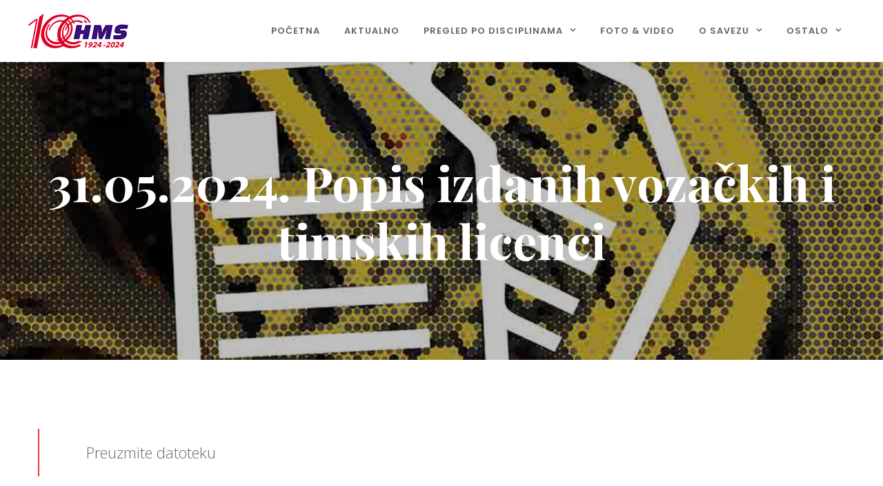

--- FILE ---
content_type: text/html; charset=UTF-8
request_url: https://hms-moto.hr/31-05-2024-popis-izdanih-vozackih-i-timskih-licenci/
body_size: 15153
content:
<!DOCTYPE html>
<html lang="hr">
<head>
<meta charset="UTF-8">
<meta name="viewport" content="width=device-width, initial-scale=1">

<link rel="shortcut icon" href="https://hms-moto.hr/wp-content/uploads/2023/01/HMS-logo32x32.png"/>
<link rel="profile" href="https://gmpg.org/xfn/11">
<link rel="pingback" href="https://hms-moto.hr/xmlrpc.php">
<meta name='robots' content='index, follow, max-image-preview:large, max-snippet:-1, max-video-preview:-1' />

	<!-- This site is optimized with the Yoast SEO plugin v25.7 - https://yoast.com/wordpress/plugins/seo/ -->
	<title>31.05.2024. Popis izdanih vozačkih i timskih licenci - HMS - Hrvatski motociklistički savez</title>
	<link rel="canonical" href="https://hms-moto.hr/31-05-2024-popis-izdanih-vozackih-i-timskih-licenci/" />
	<meta property="og:locale" content="hr_HR" />
	<meta property="og:type" content="article" />
	<meta property="og:title" content="31.05.2024. Popis izdanih vozačkih i timskih licenci - HMS - Hrvatski motociklistički savez" />
	<meta property="og:url" content="https://hms-moto.hr/31-05-2024-popis-izdanih-vozackih-i-timskih-licenci/" />
	<meta property="og:site_name" content="HMS - Hrvatski motociklistički savez" />
	<meta property="article:published_time" content="2024-05-31T13:17:07+00:00" />
	<meta property="og:image" content="https://hms-moto.hr/wp-content/uploads/2023/04/aktualno-1.jpg" />
	<meta property="og:image:width" content="885" />
	<meta property="og:image:height" content="590" />
	<meta property="og:image:type" content="image/jpeg" />
	<meta name="author" content="HMS" />
	<meta name="twitter:card" content="summary_large_image" />
	<meta name="twitter:label1" content="Napisao/la" />
	<meta name="twitter:data1" content="HMS" />
	<meta name="twitter:label2" content="Procijenjeno vrijeme čitanja" />
	<meta name="twitter:data2" content="1 minuta" />
	<script type="application/ld+json" class="yoast-schema-graph">{"@context":"https://schema.org","@graph":[{"@type":"Article","@id":"https://hms-moto.hr/31-05-2024-popis-izdanih-vozackih-i-timskih-licenci/#article","isPartOf":{"@id":"https://hms-moto.hr/31-05-2024-popis-izdanih-vozackih-i-timskih-licenci/"},"author":{"name":"HMS","@id":"https://hms-moto.hr/#/schema/person/9919bb06106b952b0af445db3a6bf5b8"},"headline":"31.05.2024. Popis izdanih vozačkih i timskih licenci","datePublished":"2024-05-31T13:17:07+00:00","mainEntityOfPage":{"@id":"https://hms-moto.hr/31-05-2024-popis-izdanih-vozackih-i-timskih-licenci/"},"wordCount":74,"publisher":{"@id":"https://hms-moto.hr/#organization"},"image":{"@id":"https://hms-moto.hr/31-05-2024-popis-izdanih-vozackih-i-timskih-licenci/#primaryimage"},"thumbnailUrl":"https://hms-moto.hr/wp-content/uploads/2023/04/aktualno-1.jpg","articleSection":["Aktualno"],"inLanguage":"hr"},{"@type":"WebPage","@id":"https://hms-moto.hr/31-05-2024-popis-izdanih-vozackih-i-timskih-licenci/","url":"https://hms-moto.hr/31-05-2024-popis-izdanih-vozackih-i-timskih-licenci/","name":"31.05.2024. Popis izdanih vozačkih i timskih licenci - HMS - Hrvatski motociklistički savez","isPartOf":{"@id":"https://hms-moto.hr/#website"},"primaryImageOfPage":{"@id":"https://hms-moto.hr/31-05-2024-popis-izdanih-vozackih-i-timskih-licenci/#primaryimage"},"image":{"@id":"https://hms-moto.hr/31-05-2024-popis-izdanih-vozackih-i-timskih-licenci/#primaryimage"},"thumbnailUrl":"https://hms-moto.hr/wp-content/uploads/2023/04/aktualno-1.jpg","datePublished":"2024-05-31T13:17:07+00:00","breadcrumb":{"@id":"https://hms-moto.hr/31-05-2024-popis-izdanih-vozackih-i-timskih-licenci/#breadcrumb"},"inLanguage":"hr","potentialAction":[{"@type":"ReadAction","target":["https://hms-moto.hr/31-05-2024-popis-izdanih-vozackih-i-timskih-licenci/"]}]},{"@type":"ImageObject","inLanguage":"hr","@id":"https://hms-moto.hr/31-05-2024-popis-izdanih-vozackih-i-timskih-licenci/#primaryimage","url":"https://hms-moto.hr/wp-content/uploads/2023/04/aktualno-1.jpg","contentUrl":"https://hms-moto.hr/wp-content/uploads/2023/04/aktualno-1.jpg","width":885,"height":590},{"@type":"BreadcrumbList","@id":"https://hms-moto.hr/31-05-2024-popis-izdanih-vozackih-i-timskih-licenci/#breadcrumb","itemListElement":[{"@type":"ListItem","position":1,"name":"Početna stranica","item":"https://hms-moto.hr/"},{"@type":"ListItem","position":2,"name":"31.05.2024. Popis izdanih vozačkih i timskih licenci"}]},{"@type":"WebSite","@id":"https://hms-moto.hr/#website","url":"https://hms-moto.hr/","name":"HMS - Hrvatski motociklistički savez","description":"Hrvatski motociklistički savez","publisher":{"@id":"https://hms-moto.hr/#organization"},"potentialAction":[{"@type":"SearchAction","target":{"@type":"EntryPoint","urlTemplate":"https://hms-moto.hr/?s={search_term_string}"},"query-input":{"@type":"PropertyValueSpecification","valueRequired":true,"valueName":"search_term_string"}}],"inLanguage":"hr"},{"@type":"Organization","@id":"https://hms-moto.hr/#organization","name":"HMS - Hrvatski motociklistički savez","url":"https://hms-moto.hr/","logo":{"@type":"ImageObject","inLanguage":"hr","@id":"https://hms-moto.hr/#/schema/logo/image/","url":"https://hms-moto.hr/wp-content/uploads/2023/04/HMS-ZA-WEB_COLOR_100x320.png","contentUrl":"https://hms-moto.hr/wp-content/uploads/2023/04/HMS-ZA-WEB_COLOR_100x320.png","width":1000,"height":328,"caption":"HMS - Hrvatski motociklistički savez"},"image":{"@id":"https://hms-moto.hr/#/schema/logo/image/"}},{"@type":"Person","@id":"https://hms-moto.hr/#/schema/person/9919bb06106b952b0af445db3a6bf5b8","name":"HMS","image":{"@type":"ImageObject","inLanguage":"hr","@id":"https://hms-moto.hr/#/schema/person/image/","url":"https://secure.gravatar.com/avatar/a55b82c96650b249281306a089aa0c3e6d300c191210929822c4e30699f2277f?s=96&d=mm&r=g","contentUrl":"https://secure.gravatar.com/avatar/a55b82c96650b249281306a089aa0c3e6d300c191210929822c4e30699f2277f?s=96&d=mm&r=g","caption":"HMS"},"url":"https://hms-moto.hr/author/hms_0/"}]}</script>
	<!-- / Yoast SEO plugin. -->


<link rel='dns-prefetch' href='//fonts.googleapis.com' />
<link rel="alternate" type="application/rss+xml" title="HMS - Hrvatski motociklistički savez &raquo; Kanal" href="https://hms-moto.hr/feed/" />
<link rel="alternate" type="application/rss+xml" title="HMS - Hrvatski motociklistički savez &raquo; Kanal komentara" href="https://hms-moto.hr/comments/feed/" />
<link rel="alternate" type="application/rss+xml" title="HMS - Hrvatski motociklistički savez &raquo; 31.05.2024. Popis izdanih vozačkih i timskih licenci Kanal komentara" href="https://hms-moto.hr/31-05-2024-popis-izdanih-vozackih-i-timskih-licenci/feed/" />
<link rel="alternate" title="oEmbed (JSON)" type="application/json+oembed" href="https://hms-moto.hr/wp-json/oembed/1.0/embed?url=https%3A%2F%2Fhms-moto.hr%2F31-05-2024-popis-izdanih-vozackih-i-timskih-licenci%2F" />
<link rel="alternate" title="oEmbed (XML)" type="text/xml+oembed" href="https://hms-moto.hr/wp-json/oembed/1.0/embed?url=https%3A%2F%2Fhms-moto.hr%2F31-05-2024-popis-izdanih-vozackih-i-timskih-licenci%2F&#038;format=xml" />
<style id='wp-img-auto-sizes-contain-inline-css' type='text/css'>
img:is([sizes=auto i],[sizes^="auto," i]){contain-intrinsic-size:3000px 1500px}
/*# sourceURL=wp-img-auto-sizes-contain-inline-css */
</style>
<style id='wp-block-library-inline-css' type='text/css'>
:root{--wp-block-synced-color:#7a00df;--wp-block-synced-color--rgb:122,0,223;--wp-bound-block-color:var(--wp-block-synced-color);--wp-editor-canvas-background:#ddd;--wp-admin-theme-color:#007cba;--wp-admin-theme-color--rgb:0,124,186;--wp-admin-theme-color-darker-10:#006ba1;--wp-admin-theme-color-darker-10--rgb:0,107,160.5;--wp-admin-theme-color-darker-20:#005a87;--wp-admin-theme-color-darker-20--rgb:0,90,135;--wp-admin-border-width-focus:2px}@media (min-resolution:192dpi){:root{--wp-admin-border-width-focus:1.5px}}.wp-element-button{cursor:pointer}:root .has-very-light-gray-background-color{background-color:#eee}:root .has-very-dark-gray-background-color{background-color:#313131}:root .has-very-light-gray-color{color:#eee}:root .has-very-dark-gray-color{color:#313131}:root .has-vivid-green-cyan-to-vivid-cyan-blue-gradient-background{background:linear-gradient(135deg,#00d084,#0693e3)}:root .has-purple-crush-gradient-background{background:linear-gradient(135deg,#34e2e4,#4721fb 50%,#ab1dfe)}:root .has-hazy-dawn-gradient-background{background:linear-gradient(135deg,#faaca8,#dad0ec)}:root .has-subdued-olive-gradient-background{background:linear-gradient(135deg,#fafae1,#67a671)}:root .has-atomic-cream-gradient-background{background:linear-gradient(135deg,#fdd79a,#004a59)}:root .has-nightshade-gradient-background{background:linear-gradient(135deg,#330968,#31cdcf)}:root .has-midnight-gradient-background{background:linear-gradient(135deg,#020381,#2874fc)}:root{--wp--preset--font-size--normal:16px;--wp--preset--font-size--huge:42px}.has-regular-font-size{font-size:1em}.has-larger-font-size{font-size:2.625em}.has-normal-font-size{font-size:var(--wp--preset--font-size--normal)}.has-huge-font-size{font-size:var(--wp--preset--font-size--huge)}.has-text-align-center{text-align:center}.has-text-align-left{text-align:left}.has-text-align-right{text-align:right}.has-fit-text{white-space:nowrap!important}#end-resizable-editor-section{display:none}.aligncenter{clear:both}.items-justified-left{justify-content:flex-start}.items-justified-center{justify-content:center}.items-justified-right{justify-content:flex-end}.items-justified-space-between{justify-content:space-between}.screen-reader-text{border:0;clip-path:inset(50%);height:1px;margin:-1px;overflow:hidden;padding:0;position:absolute;width:1px;word-wrap:normal!important}.screen-reader-text:focus{background-color:#ddd;clip-path:none;color:#444;display:block;font-size:1em;height:auto;left:5px;line-height:normal;padding:15px 23px 14px;text-decoration:none;top:5px;width:auto;z-index:100000}html :where(.has-border-color){border-style:solid}html :where([style*=border-top-color]){border-top-style:solid}html :where([style*=border-right-color]){border-right-style:solid}html :where([style*=border-bottom-color]){border-bottom-style:solid}html :where([style*=border-left-color]){border-left-style:solid}html :where([style*=border-width]){border-style:solid}html :where([style*=border-top-width]){border-top-style:solid}html :where([style*=border-right-width]){border-right-style:solid}html :where([style*=border-bottom-width]){border-bottom-style:solid}html :where([style*=border-left-width]){border-left-style:solid}html :where(img[class*=wp-image-]){height:auto;max-width:100%}:where(figure){margin:0 0 1em}html :where(.is-position-sticky){--wp-admin--admin-bar--position-offset:var(--wp-admin--admin-bar--height,0px)}@media screen and (max-width:600px){html :where(.is-position-sticky){--wp-admin--admin-bar--position-offset:0px}}

/*# sourceURL=wp-block-library-inline-css */
</style><style id='global-styles-inline-css' type='text/css'>
:root{--wp--preset--aspect-ratio--square: 1;--wp--preset--aspect-ratio--4-3: 4/3;--wp--preset--aspect-ratio--3-4: 3/4;--wp--preset--aspect-ratio--3-2: 3/2;--wp--preset--aspect-ratio--2-3: 2/3;--wp--preset--aspect-ratio--16-9: 16/9;--wp--preset--aspect-ratio--9-16: 9/16;--wp--preset--color--black: #000000;--wp--preset--color--cyan-bluish-gray: #abb8c3;--wp--preset--color--white: #ffffff;--wp--preset--color--pale-pink: #f78da7;--wp--preset--color--vivid-red: #cf2e2e;--wp--preset--color--luminous-vivid-orange: #ff6900;--wp--preset--color--luminous-vivid-amber: #fcb900;--wp--preset--color--light-green-cyan: #7bdcb5;--wp--preset--color--vivid-green-cyan: #00d084;--wp--preset--color--pale-cyan-blue: #8ed1fc;--wp--preset--color--vivid-cyan-blue: #0693e3;--wp--preset--color--vivid-purple: #9b51e0;--wp--preset--gradient--vivid-cyan-blue-to-vivid-purple: linear-gradient(135deg,rgb(6,147,227) 0%,rgb(155,81,224) 100%);--wp--preset--gradient--light-green-cyan-to-vivid-green-cyan: linear-gradient(135deg,rgb(122,220,180) 0%,rgb(0,208,130) 100%);--wp--preset--gradient--luminous-vivid-amber-to-luminous-vivid-orange: linear-gradient(135deg,rgb(252,185,0) 0%,rgb(255,105,0) 100%);--wp--preset--gradient--luminous-vivid-orange-to-vivid-red: linear-gradient(135deg,rgb(255,105,0) 0%,rgb(207,46,46) 100%);--wp--preset--gradient--very-light-gray-to-cyan-bluish-gray: linear-gradient(135deg,rgb(238,238,238) 0%,rgb(169,184,195) 100%);--wp--preset--gradient--cool-to-warm-spectrum: linear-gradient(135deg,rgb(74,234,220) 0%,rgb(151,120,209) 20%,rgb(207,42,186) 40%,rgb(238,44,130) 60%,rgb(251,105,98) 80%,rgb(254,248,76) 100%);--wp--preset--gradient--blush-light-purple: linear-gradient(135deg,rgb(255,206,236) 0%,rgb(152,150,240) 100%);--wp--preset--gradient--blush-bordeaux: linear-gradient(135deg,rgb(254,205,165) 0%,rgb(254,45,45) 50%,rgb(107,0,62) 100%);--wp--preset--gradient--luminous-dusk: linear-gradient(135deg,rgb(255,203,112) 0%,rgb(199,81,192) 50%,rgb(65,88,208) 100%);--wp--preset--gradient--pale-ocean: linear-gradient(135deg,rgb(255,245,203) 0%,rgb(182,227,212) 50%,rgb(51,167,181) 100%);--wp--preset--gradient--electric-grass: linear-gradient(135deg,rgb(202,248,128) 0%,rgb(113,206,126) 100%);--wp--preset--gradient--midnight: linear-gradient(135deg,rgb(2,3,129) 0%,rgb(40,116,252) 100%);--wp--preset--font-size--small: 13px;--wp--preset--font-size--medium: 20px;--wp--preset--font-size--large: 36px;--wp--preset--font-size--x-large: 42px;--wp--preset--spacing--20: 0.44rem;--wp--preset--spacing--30: 0.67rem;--wp--preset--spacing--40: 1rem;--wp--preset--spacing--50: 1.5rem;--wp--preset--spacing--60: 2.25rem;--wp--preset--spacing--70: 3.38rem;--wp--preset--spacing--80: 5.06rem;--wp--preset--shadow--natural: 6px 6px 9px rgba(0, 0, 0, 0.2);--wp--preset--shadow--deep: 12px 12px 50px rgba(0, 0, 0, 0.4);--wp--preset--shadow--sharp: 6px 6px 0px rgba(0, 0, 0, 0.2);--wp--preset--shadow--outlined: 6px 6px 0px -3px rgb(255, 255, 255), 6px 6px rgb(0, 0, 0);--wp--preset--shadow--crisp: 6px 6px 0px rgb(0, 0, 0);}:where(.is-layout-flex){gap: 0.5em;}:where(.is-layout-grid){gap: 0.5em;}body .is-layout-flex{display: flex;}.is-layout-flex{flex-wrap: wrap;align-items: center;}.is-layout-flex > :is(*, div){margin: 0;}body .is-layout-grid{display: grid;}.is-layout-grid > :is(*, div){margin: 0;}:where(.wp-block-columns.is-layout-flex){gap: 2em;}:where(.wp-block-columns.is-layout-grid){gap: 2em;}:where(.wp-block-post-template.is-layout-flex){gap: 1.25em;}:where(.wp-block-post-template.is-layout-grid){gap: 1.25em;}.has-black-color{color: var(--wp--preset--color--black) !important;}.has-cyan-bluish-gray-color{color: var(--wp--preset--color--cyan-bluish-gray) !important;}.has-white-color{color: var(--wp--preset--color--white) !important;}.has-pale-pink-color{color: var(--wp--preset--color--pale-pink) !important;}.has-vivid-red-color{color: var(--wp--preset--color--vivid-red) !important;}.has-luminous-vivid-orange-color{color: var(--wp--preset--color--luminous-vivid-orange) !important;}.has-luminous-vivid-amber-color{color: var(--wp--preset--color--luminous-vivid-amber) !important;}.has-light-green-cyan-color{color: var(--wp--preset--color--light-green-cyan) !important;}.has-vivid-green-cyan-color{color: var(--wp--preset--color--vivid-green-cyan) !important;}.has-pale-cyan-blue-color{color: var(--wp--preset--color--pale-cyan-blue) !important;}.has-vivid-cyan-blue-color{color: var(--wp--preset--color--vivid-cyan-blue) !important;}.has-vivid-purple-color{color: var(--wp--preset--color--vivid-purple) !important;}.has-black-background-color{background-color: var(--wp--preset--color--black) !important;}.has-cyan-bluish-gray-background-color{background-color: var(--wp--preset--color--cyan-bluish-gray) !important;}.has-white-background-color{background-color: var(--wp--preset--color--white) !important;}.has-pale-pink-background-color{background-color: var(--wp--preset--color--pale-pink) !important;}.has-vivid-red-background-color{background-color: var(--wp--preset--color--vivid-red) !important;}.has-luminous-vivid-orange-background-color{background-color: var(--wp--preset--color--luminous-vivid-orange) !important;}.has-luminous-vivid-amber-background-color{background-color: var(--wp--preset--color--luminous-vivid-amber) !important;}.has-light-green-cyan-background-color{background-color: var(--wp--preset--color--light-green-cyan) !important;}.has-vivid-green-cyan-background-color{background-color: var(--wp--preset--color--vivid-green-cyan) !important;}.has-pale-cyan-blue-background-color{background-color: var(--wp--preset--color--pale-cyan-blue) !important;}.has-vivid-cyan-blue-background-color{background-color: var(--wp--preset--color--vivid-cyan-blue) !important;}.has-vivid-purple-background-color{background-color: var(--wp--preset--color--vivid-purple) !important;}.has-black-border-color{border-color: var(--wp--preset--color--black) !important;}.has-cyan-bluish-gray-border-color{border-color: var(--wp--preset--color--cyan-bluish-gray) !important;}.has-white-border-color{border-color: var(--wp--preset--color--white) !important;}.has-pale-pink-border-color{border-color: var(--wp--preset--color--pale-pink) !important;}.has-vivid-red-border-color{border-color: var(--wp--preset--color--vivid-red) !important;}.has-luminous-vivid-orange-border-color{border-color: var(--wp--preset--color--luminous-vivid-orange) !important;}.has-luminous-vivid-amber-border-color{border-color: var(--wp--preset--color--luminous-vivid-amber) !important;}.has-light-green-cyan-border-color{border-color: var(--wp--preset--color--light-green-cyan) !important;}.has-vivid-green-cyan-border-color{border-color: var(--wp--preset--color--vivid-green-cyan) !important;}.has-pale-cyan-blue-border-color{border-color: var(--wp--preset--color--pale-cyan-blue) !important;}.has-vivid-cyan-blue-border-color{border-color: var(--wp--preset--color--vivid-cyan-blue) !important;}.has-vivid-purple-border-color{border-color: var(--wp--preset--color--vivid-purple) !important;}.has-vivid-cyan-blue-to-vivid-purple-gradient-background{background: var(--wp--preset--gradient--vivid-cyan-blue-to-vivid-purple) !important;}.has-light-green-cyan-to-vivid-green-cyan-gradient-background{background: var(--wp--preset--gradient--light-green-cyan-to-vivid-green-cyan) !important;}.has-luminous-vivid-amber-to-luminous-vivid-orange-gradient-background{background: var(--wp--preset--gradient--luminous-vivid-amber-to-luminous-vivid-orange) !important;}.has-luminous-vivid-orange-to-vivid-red-gradient-background{background: var(--wp--preset--gradient--luminous-vivid-orange-to-vivid-red) !important;}.has-very-light-gray-to-cyan-bluish-gray-gradient-background{background: var(--wp--preset--gradient--very-light-gray-to-cyan-bluish-gray) !important;}.has-cool-to-warm-spectrum-gradient-background{background: var(--wp--preset--gradient--cool-to-warm-spectrum) !important;}.has-blush-light-purple-gradient-background{background: var(--wp--preset--gradient--blush-light-purple) !important;}.has-blush-bordeaux-gradient-background{background: var(--wp--preset--gradient--blush-bordeaux) !important;}.has-luminous-dusk-gradient-background{background: var(--wp--preset--gradient--luminous-dusk) !important;}.has-pale-ocean-gradient-background{background: var(--wp--preset--gradient--pale-ocean) !important;}.has-electric-grass-gradient-background{background: var(--wp--preset--gradient--electric-grass) !important;}.has-midnight-gradient-background{background: var(--wp--preset--gradient--midnight) !important;}.has-small-font-size{font-size: var(--wp--preset--font-size--small) !important;}.has-medium-font-size{font-size: var(--wp--preset--font-size--medium) !important;}.has-large-font-size{font-size: var(--wp--preset--font-size--large) !important;}.has-x-large-font-size{font-size: var(--wp--preset--font-size--x-large) !important;}
/*# sourceURL=global-styles-inline-css */
</style>

<style id='classic-theme-styles-inline-css' type='text/css'>
/*! This file is auto-generated */
.wp-block-button__link{color:#fff;background-color:#32373c;border-radius:9999px;box-shadow:none;text-decoration:none;padding:calc(.667em + 2px) calc(1.333em + 2px);font-size:1.125em}.wp-block-file__button{background:#32373c;color:#fff;text-decoration:none}
/*# sourceURL=/wp-includes/css/classic-themes.min.css */
</style>
<link rel='stylesheet' id='contact-form-7-css' href='https://hms-moto.hr/wp-content/plugins/contact-form-7/includes/css/styles.css?ver=6.1.2' type='text/css' media='all' />
<link rel='stylesheet' id='cesis-style-css' href='https://hms-moto.hr/wp-content/themes/cesis/style.css?ver=2ec1493e5716bfba0acfb0997b09dfe8' type='text/css' media='all' />
<link rel='stylesheet' id='cesis-child-style-css' href='https://hms-moto.hr/wp-content/themes/cesis_child_theme/style.css?ver=2ec1493e5716bfba0acfb0997b09dfe8' type='text/css' media='all' />
<link rel='stylesheet' id='custom-style-css' href='https://hms-moto.hr/wp-content/themes/cesis/css/cesis_media_queries.css?ver=2ec1493e5716bfba0acfb0997b09dfe8' type='text/css' media='all' />
<link rel='stylesheet' id='cesis-plugins-css' href='https://hms-moto.hr/wp-content/themes/cesis/css/cesis_plugins.css?ver=2ec1493e5716bfba0acfb0997b09dfe8' type='text/css' media='all' />
<link rel='stylesheet' id='cesis-icons-css' href='https://hms-moto.hr/wp-content/themes/cesis/includes/fonts/cesis_icons/cesis_icons.css?ver=2ec1493e5716bfba0acfb0997b09dfe8' type='text/css' media='all' />
<link rel='stylesheet' id='cesis-fonts-css' href='https://fonts.googleapis.com/css?family=Poppins%3A400%2C500%2C600%2C70%7COpen+Sans%3A300%2C400%2C600%2C700%7CRoboto%3A400%2C500%2C700%2C900&#038;subset=latin%2Clatin-ext' type='text/css' media='all' />
<link rel='stylesheet' id='dynamic-css-css' href='https://hms-moto.hr/wp-admin/admin-ajax.php?action=dynamic_css&#038;ver=6.9' type='text/css' media='all' />
<link rel='stylesheet' id='js_composer_front-css' href='https://hms-moto.hr/wp-content/plugins/js_composer/assets/css/js_composer.min.css?ver=8.6.1' type='text/css' media='all' />
<link rel='stylesheet' id='the-grid-css' href='https://hms-moto.hr/wp-content/plugins/the-grid/frontend/assets/css/the-grid.min.css?ver=2.7.9.1' type='text/css' media='all' />
<style id='the-grid-inline-css' type='text/css'>
.tolb-holder{background:rgba(0,0,0,0.8)}.tolb-holder .tolb-close,.tolb-holder .tolb-title,.tolb-holder .tolb-counter,.tolb-holder .tolb-next i,.tolb-holder .tolb-prev i{color:#ffffff}.tolb-holder .tolb-load{border-color:rgba(255,255,255,0.2);border-left:3px solid #ffffff}
.to-heart-icon,.to-heart-icon svg,.to-post-like,.to-post-like .to-like-count{position:relative;display:inline-block}.to-post-like{width:auto;cursor:pointer;font-weight:400}.to-heart-icon{float:left;margin:0 4px 0 0}.to-heart-icon svg{overflow:visible;width:15px;height:14px}.to-heart-icon g{-webkit-transform:scale(1);transform:scale(1)}.to-heart-icon path{-webkit-transform:scale(1);transform:scale(1);transition:fill .4s ease,stroke .4s ease}.no-liked .to-heart-icon path{fill:#999;stroke:#999}.empty-heart .to-heart-icon path{fill:transparent!important;stroke:#999}.liked .to-heart-icon path,.to-heart-icon svg:hover path{fill:#ff6863!important;stroke:#ff6863!important}@keyframes heartBeat{0%{transform:scale(1)}20%{transform:scale(.8)}30%{transform:scale(.95)}45%{transform:scale(.75)}50%{transform:scale(.85)}100%{transform:scale(.9)}}@-webkit-keyframes heartBeat{0%,100%,50%{-webkit-transform:scale(1)}20%{-webkit-transform:scale(.8)}30%{-webkit-transform:scale(.95)}45%{-webkit-transform:scale(.75)}}.heart-pulse g{-webkit-animation-name:heartBeat;animation-name:heartBeat;-webkit-animation-duration:1s;animation-duration:1s;-webkit-animation-iteration-count:infinite;animation-iteration-count:infinite;-webkit-transform-origin:50% 50%;transform-origin:50% 50%}.to-post-like a{color:inherit!important;fill:inherit!important;stroke:inherit!important}
/*# sourceURL=the-grid-inline-css */
</style>
<link rel='stylesheet' id='redux-field-dev-icnselect-cesis_social_icons-font-end-css' href='https://hms-moto.hr/wp-content/themes/cesis/admin/redux-extensions/extensions/dev_iconselect/dev_iconselect/include/fontawesome/css/font-awesome-social.css?ver=2ec1493e5716bfba0acfb0997b09dfe8' type='text/css' media='all' />
<link rel='stylesheet' id='redux-field-dev-icnselect-cesis_staff_social-font-end-css' href='https://hms-moto.hr/wp-content/themes/cesis/admin/redux-extensions/extensions/dev_iconselect/dev_iconselect/include/fontawesome/css/font-awesome-social.css?ver=2ec1493e5716bfba0acfb0997b09dfe8' type='text/css' media='all' />
<link rel='stylesheet' id='redux-google-fonts-cesis_data-css' href='https://fonts.googleapis.com/css?family=Open+Sans%3A400%7CPoppins%3A600%2C400%7CRoboto%3A500%2C400&#038;ver=6.9' type='text/css' media='all' />
<script type="text/javascript" src="https://hms-moto.hr/wp-includes/js/jquery/jquery.min.js?ver=3.7.1" id="jquery-core-js"></script>
<script type="text/javascript" src="https://hms-moto.hr/wp-includes/js/jquery/jquery-migrate.min.js?ver=3.4.1" id="jquery-migrate-js"></script>
<script></script><meta name="generator" content="Powered by WPBakery Page Builder - drag and drop page builder for WordPress."/>
<style type="text/css" data-type="vc_shortcodes-custom-css">.vc_custom_1717161425263{margin-bottom: 70px !important;}</style><noscript><style> .wpb_animate_when_almost_visible { opacity: 1; }</style></noscript><link rel='stylesheet' id='redux-custom-fonts-css-css' href='//hms-moto.hr/wp-content/uploads/redux/custom-fonts/fonts.css?ver=1769140270' type='text/css' media='all' />
<link rel='stylesheet' id='vc_animate-css-css' href='https://hms-moto.hr/wp-content/plugins/js_composer/assets/lib/vendor/dist/animate.css/animate.min.css?ver=8.6.1' type='text/css' media='all' />
<link rel='stylesheet' id='vc_google_fonts_playfair_displayregularitalic700700italic900900italic-css' href='//fonts.googleapis.com/css?family=Playfair+Display%3Aregular%2Citalic%2C700%2C700italic%2C900%2C900italic&#038;subset=latin&#038;ver=6.9' type='text/css' media='all' />
<link rel='stylesheet' id='vc_google_fonts_open_sans300300italicregularitalic600600italic700700italic800800italic-css' href='//fonts.googleapis.com/css?family=Open+Sans%3A300%2C300italic%2Cregular%2Citalic%2C600%2C600italic%2C700%2C700italic%2C800%2C800italic&#038;subset=latin&#038;ver=6.9' type='text/css' media='all' />
<link rel='stylesheet' id='mediaelement-css' href='https://hms-moto.hr/wp-includes/js/mediaelement/mediaelementplayer-legacy.min.css?ver=4.2.17' type='text/css' media='all' />
<link rel='stylesheet' id='wp-mediaelement-css' href='https://hms-moto.hr/wp-includes/js/mediaelement/wp-mediaelement.min.css?ver=2ec1493e5716bfba0acfb0997b09dfe8' type='text/css' media='all' />
</head>

<body data-rsssl=1 class="wp-singular post-template-default single single-post postid-17535 single-format-standard wp-theme-cesis wp-child-theme-cesis_child_theme  header_sticky cesis_menu_use_dda cesis_has_header no-touch cesis_parent_highlight cesis_lightbox_lg wpb-js-composer js-comp-ver-8.6.1 vc_responsive">
<div id="wrap_all">


<div id="header_container" class="cesis_opaque_header" >

<header id="cesis_header" class="top-header cesis_sticky cesis_header_hiding cesis_header_shrink cesis_header_shadow">

<div class="header_main">
  <div class="cesis_container">
    <div class="header_logo logo_left">
      		<div id="logo_img">
			<a href="">
				<img class="white_logo desktop_logo" src="https://hms-moto.hr/wp-content/uploads/2024/02/HMS-LOGO-100-BIJELI.png" alt="HMS &#8211; Hrvatski motociklistički savez" title="HMS &#8211; Hrvatski motociklistički savez"/>
				<img class="dark_logo desktop_logo" src="https://hms-moto.hr/wp-content/uploads/2024/01/logo-100god.png" alt="HMS &#8211; Hrvatski motociklistički savez" title="HMS &#8211; Hrvatski motociklistički savez"/>
				<img class="mobile_logo" src="https://hms-moto.hr/wp-content/uploads/2024/01/logo-100god.png" alt="HMS &#8211; Hrvatski motociklistički savez" title="HMS &#8211; Hrvatski motociklistički savez"/>
			</a>
		</div>

		
		  <div class="cesis_menu_button cesis_mobile_menu_switch"><span class="lines"></span></div>
			    </div>
    <!-- .header_logo -->

        <!-- .tt-main-additional -->

    <nav id="site-navigation" class="tt-main-navigation logo_left menu_right nav_bottom_borderx text_border">
      <div class="menu-main-ct"><ul id="main-menu" class="main-menu sm smart_menu"><li class="   menu-item menu-item-type-post_type menu-item-object-page menu-item-home menu-item-9418 " ><a href="https://hms-moto.hr/"><span>POČETNA</span></a></li>
<li class="   menu-item menu-item-type-post_type menu-item-object-page menu-item-9587 " ><a href="https://hms-moto.hr/aktualno/"><span>AKTUALNO</span></a></li>
<li class="   menu-item menu-item-type-custom menu-item-object-custom menu-item-has-children menu-item-9424 " ><a href="#"><span>PREGLED PO DISCIPLINAMA</span></a>
<ul class="sub-menu">
	<li class="   menu-item menu-item-type-post_type menu-item-object-page menu-item-17144 " ><a href="https://hms-moto.hr/kruzne-moto-utrke-cr/"><span>Kružne moto utrke (CR)</span></a></li>
	<li class="   menu-item menu-item-type-post_type menu-item-object-page menu-item-9463 " ><a href="https://hms-moto.hr/cestovne-moto-utrke-cmu/"><span>Cestovne moto utrke (CMU)</span></a></li>
	<li class="   menu-item menu-item-type-post_type menu-item-object-page menu-item-10123 " ><a href="https://hms-moto.hr/skuteri-sk/"><span>Skuteri (SK)</span></a></li>
	<li class="   menu-item menu-item-type-post_type menu-item-object-page menu-item-10154 " ><a href="https://hms-moto.hr/minimoto-mm/"><span>Minimoto (MM)</span></a></li>
	<li class="   menu-item menu-item-type-post_type menu-item-object-page menu-item-10158 " ><a href="https://hms-moto.hr/motocross-mx/"><span>Motocross (MX)</span></a></li>
	<li class="   menu-item menu-item-type-post_type menu-item-object-page menu-item-10167 " ><a href="https://hms-moto.hr/supercross-sx/"><span>Supercross (SX)</span></a></li>
	<li class="   menu-item menu-item-type-post_type menu-item-object-page menu-item-10166 " ><a href="https://hms-moto.hr/enduro-en/"><span>Enduro (EN)</span></a></li>
	<li class="   menu-item menu-item-type-post_type menu-item-object-page menu-item-10210 " ><a href="https://hms-moto.hr/super-enduro-sen/"><span>Super enduro (SEN)</span></a></li>
	<li class="   menu-item menu-item-type-post_type menu-item-object-page menu-item-10209 " ><a href="https://hms-moto.hr/extreme-enduro-een/"><span>Extreme enduro (EEN)</span></a></li>
	<li class="   menu-item menu-item-type-post_type menu-item-object-page menu-item-10171 " ><a href="https://hms-moto.hr/speedway-sp/"><span>Speedway (SP)</span></a></li>
	<li class="   menu-item menu-item-type-post_type menu-item-object-page menu-item-10175 " ><a href="https://hms-moto.hr/trial-tr/"><span>Trial (TR)</span></a></li>
	<li class="   menu-item menu-item-type-post_type menu-item-object-page menu-item-10178 " ><a href="https://hms-moto.hr/moto-rally-mr/"><span>Moto rally (MR)</span></a></li>
	<li class="   menu-item menu-item-type-post_type menu-item-object-page menu-item-11817 " ><a href="https://hms-moto.hr/moto-slalom-ms/"><span>Moto slalom (MS)</span></a></li>
	<li class="   menu-item menu-item-type-post_type menu-item-object-page menu-item-10182 " ><a href="https://hms-moto.hr/supermoto-sm/"><span>Super moto (SM)</span></a></li>
	<li class="   menu-item menu-item-type-post_type menu-item-object-page menu-item-10186 " ><a href="https://hms-moto.hr/quad-cetverocikli-q/"><span>Quad – četverocikli (Q)</span></a></li>
	<li class="   menu-item menu-item-type-post_type menu-item-object-page menu-item-10198 " ><a href="https://hms-moto.hr/cestovne-utrke-klasicnih-motocikala-cmr/"><span>Cest. utrke klasičnih mot. (CMR)</span></a></li>
	<li class="   menu-item menu-item-type-post_type menu-item-object-page menu-item-12957 " ><a href="https://hms-moto.hr/rally-raid-rr/"><span>Rally raid (RR)</span></a></li>
	<li class="   menu-item menu-item-type-post_type menu-item-object-page menu-item-10197 " ><a href="https://hms-moto.hr/cross-country-cc/"><span>Cross country (CC)</span></a></li>
	<li class="   menu-item menu-item-type-post_type menu-item-object-page menu-item-10196 " ><a href="https://hms-moto.hr/moto-ubrzanje-mu/"><span>Moto ubrzanje (MU)</span></a></li>
</ul>
</li>
<li class="   menu-item menu-item-type-post_type menu-item-object-page menu-item-14135 " ><a href="https://hms-moto.hr/foto-video/"><span>FOTO &#038; VIDEO</span></a></li>
<li class="   menu-item menu-item-type-custom menu-item-object-custom menu-item-has-children menu-item-9427 " ><a href="#"><span>O SAVEZU</span></a>
<ul class="sub-menu">
	<li class="   menu-item menu-item-type-post_type menu-item-object-page menu-item-9598 " ><a href="https://hms-moto.hr/povijest-hms-a/"><span>Povijest HMS-a</span></a></li>
	<li class="   menu-item menu-item-type-post_type menu-item-object-page menu-item-9602 " ><a href="https://hms-moto.hr/sjediste-i-kontakti/"><span>Sjedište i kontakti</span></a></li>
	<li class="   menu-item menu-item-type-post_type menu-item-object-page menu-item-9648 " ><a href="https://hms-moto.hr/klubovi-clanice/"><span>Klubovi – članice</span></a></li>
	<li class="   menu-item menu-item-type-post_type menu-item-object-page menu-item-9621 " ><a href="https://hms-moto.hr/odbori-komisije-hms-a/"><span>Odbori – Komisije HMS-a</span></a></li>
	<li class="   menu-item menu-item-type-post_type menu-item-object-page menu-item-9642 " ><a href="https://hms-moto.hr/clanarine-i-pristojbe-hms-a/"><span>Članarine i pristojbe HMS-a</span></a></li>
	<li class="   menu-item menu-item-type-post_type menu-item-object-page menu-item-13875 " ><a href="https://hms-moto.hr/hms-zapisnici/"><span>HMS zapisnici</span></a></li>
	<li class="   menu-item menu-item-type-post_type menu-item-object-page menu-item-15467 " ><a href="https://hms-moto.hr/statut-i-osnovni-pravilnici/"><span>Statut i osnovni pravilnici</span></a></li>
	<li class="   menu-item menu-item-type-post_type menu-item-object-page menu-item-15464 " ><a href="https://hms-moto.hr/moto-touring/"><span>Moto touring</span></a></li>
</ul>
</li>
<li class="   menu-item menu-item-type-custom menu-item-object-custom menu-item-has-children menu-item-13858 " ><a href="#"><span>OSTALO</span></a>
<ul class="sub-menu">
	<li class="   menu-item menu-item-type-post_type menu-item-object-page menu-item-14633 " ><a href="https://hms-moto.hr/obrasci/"><span>Obrasci</span></a></li>
	<li class="   menu-item menu-item-type-post_type menu-item-object-page menu-item-14146 " ><a href="https://hms-moto.hr/suci/"><span>Suci</span></a></li>
	<li class="   menu-item menu-item-type-post_type menu-item-object-page menu-item-15453 " ><a href="https://hms-moto.hr/disciplinski-i-arbitrazni-postupci/"><span>Disciplinski i arbitražni postupci</span></a></li>
	<li class="   menu-item menu-item-type-post_type menu-item-object-page menu-item-19476 " ><a href="https://hms-moto.hr/kategorizacija-sportasa/"><span>Kategorizacija sportaša</span></a></li>
</ul>
</li>
</ul></div>    </nav>
    <!-- #site-navigation -->

  </div>
  <!-- .cesis_container -->
</div>
<!-- .header_main -->
<div class="header_mobile ">
  <nav id="mobile-navigation" class="tt-mobile-navigation">
    <div class="menu-mobile-ct"><ul id="mobile-menu" class="mobile-menu sm smart_menu"><li class="   menu-item menu-item-type-post_type menu-item-object-page menu-item-home menu-item-9418 " ><a href="https://hms-moto.hr/"><span>POČETNA</span></a></li>
<li class="   menu-item menu-item-type-post_type menu-item-object-page menu-item-9587 " ><a href="https://hms-moto.hr/aktualno/"><span>AKTUALNO</span></a></li>
<li class="   menu-item menu-item-type-custom menu-item-object-custom menu-item-has-children menu-item-9424 " ><a href="#"><span>PREGLED PO DISCIPLINAMA</span></a>
<ul class="sub-menu">
	<li class="   menu-item menu-item-type-post_type menu-item-object-page menu-item-17144 " ><a href="https://hms-moto.hr/kruzne-moto-utrke-cr/"><span>Kružne moto utrke (CR)</span></a></li>
	<li class="   menu-item menu-item-type-post_type menu-item-object-page menu-item-9463 " ><a href="https://hms-moto.hr/cestovne-moto-utrke-cmu/"><span>Cestovne moto utrke (CMU)</span></a></li>
	<li class="   menu-item menu-item-type-post_type menu-item-object-page menu-item-10123 " ><a href="https://hms-moto.hr/skuteri-sk/"><span>Skuteri (SK)</span></a></li>
	<li class="   menu-item menu-item-type-post_type menu-item-object-page menu-item-10154 " ><a href="https://hms-moto.hr/minimoto-mm/"><span>Minimoto (MM)</span></a></li>
	<li class="   menu-item menu-item-type-post_type menu-item-object-page menu-item-10158 " ><a href="https://hms-moto.hr/motocross-mx/"><span>Motocross (MX)</span></a></li>
	<li class="   menu-item menu-item-type-post_type menu-item-object-page menu-item-10167 " ><a href="https://hms-moto.hr/supercross-sx/"><span>Supercross (SX)</span></a></li>
	<li class="   menu-item menu-item-type-post_type menu-item-object-page menu-item-10166 " ><a href="https://hms-moto.hr/enduro-en/"><span>Enduro (EN)</span></a></li>
	<li class="   menu-item menu-item-type-post_type menu-item-object-page menu-item-10210 " ><a href="https://hms-moto.hr/super-enduro-sen/"><span>Super enduro (SEN)</span></a></li>
	<li class="   menu-item menu-item-type-post_type menu-item-object-page menu-item-10209 " ><a href="https://hms-moto.hr/extreme-enduro-een/"><span>Extreme enduro (EEN)</span></a></li>
	<li class="   menu-item menu-item-type-post_type menu-item-object-page menu-item-10171 " ><a href="https://hms-moto.hr/speedway-sp/"><span>Speedway (SP)</span></a></li>
	<li class="   menu-item menu-item-type-post_type menu-item-object-page menu-item-10175 " ><a href="https://hms-moto.hr/trial-tr/"><span>Trial (TR)</span></a></li>
	<li class="   menu-item menu-item-type-post_type menu-item-object-page menu-item-10178 " ><a href="https://hms-moto.hr/moto-rally-mr/"><span>Moto rally (MR)</span></a></li>
	<li class="   menu-item menu-item-type-post_type menu-item-object-page menu-item-11817 " ><a href="https://hms-moto.hr/moto-slalom-ms/"><span>Moto slalom (MS)</span></a></li>
	<li class="   menu-item menu-item-type-post_type menu-item-object-page menu-item-10182 " ><a href="https://hms-moto.hr/supermoto-sm/"><span>Super moto (SM)</span></a></li>
	<li class="   menu-item menu-item-type-post_type menu-item-object-page menu-item-10186 " ><a href="https://hms-moto.hr/quad-cetverocikli-q/"><span>Quad – četverocikli (Q)</span></a></li>
	<li class="   menu-item menu-item-type-post_type menu-item-object-page menu-item-10198 " ><a href="https://hms-moto.hr/cestovne-utrke-klasicnih-motocikala-cmr/"><span>Cest. utrke klasičnih mot. (CMR)</span></a></li>
	<li class="   menu-item menu-item-type-post_type menu-item-object-page menu-item-12957 " ><a href="https://hms-moto.hr/rally-raid-rr/"><span>Rally raid (RR)</span></a></li>
	<li class="   menu-item menu-item-type-post_type menu-item-object-page menu-item-10197 " ><a href="https://hms-moto.hr/cross-country-cc/"><span>Cross country (CC)</span></a></li>
	<li class="   menu-item menu-item-type-post_type menu-item-object-page menu-item-10196 " ><a href="https://hms-moto.hr/moto-ubrzanje-mu/"><span>Moto ubrzanje (MU)</span></a></li>
</ul>
</li>
<li class="   menu-item menu-item-type-post_type menu-item-object-page menu-item-14135 " ><a href="https://hms-moto.hr/foto-video/"><span>FOTO &#038; VIDEO</span></a></li>
<li class="   menu-item menu-item-type-custom menu-item-object-custom menu-item-has-children menu-item-9427 " ><a href="#"><span>O SAVEZU</span></a>
<ul class="sub-menu">
	<li class="   menu-item menu-item-type-post_type menu-item-object-page menu-item-9598 " ><a href="https://hms-moto.hr/povijest-hms-a/"><span>Povijest HMS-a</span></a></li>
	<li class="   menu-item menu-item-type-post_type menu-item-object-page menu-item-9602 " ><a href="https://hms-moto.hr/sjediste-i-kontakti/"><span>Sjedište i kontakti</span></a></li>
	<li class="   menu-item menu-item-type-post_type menu-item-object-page menu-item-9648 " ><a href="https://hms-moto.hr/klubovi-clanice/"><span>Klubovi – članice</span></a></li>
	<li class="   menu-item menu-item-type-post_type menu-item-object-page menu-item-9621 " ><a href="https://hms-moto.hr/odbori-komisije-hms-a/"><span>Odbori – Komisije HMS-a</span></a></li>
	<li class="   menu-item menu-item-type-post_type menu-item-object-page menu-item-9642 " ><a href="https://hms-moto.hr/clanarine-i-pristojbe-hms-a/"><span>Članarine i pristojbe HMS-a</span></a></li>
	<li class="   menu-item menu-item-type-post_type menu-item-object-page menu-item-13875 " ><a href="https://hms-moto.hr/hms-zapisnici/"><span>HMS zapisnici</span></a></li>
	<li class="   menu-item menu-item-type-post_type menu-item-object-page menu-item-15467 " ><a href="https://hms-moto.hr/statut-i-osnovni-pravilnici/"><span>Statut i osnovni pravilnici</span></a></li>
	<li class="   menu-item menu-item-type-post_type menu-item-object-page menu-item-15464 " ><a href="https://hms-moto.hr/moto-touring/"><span>Moto touring</span></a></li>
</ul>
</li>
<li class="   menu-item menu-item-type-custom menu-item-object-custom menu-item-has-children menu-item-13858 " ><a href="#"><span>OSTALO</span></a>
<ul class="sub-menu">
	<li class="   menu-item menu-item-type-post_type menu-item-object-page menu-item-14633 " ><a href="https://hms-moto.hr/obrasci/"><span>Obrasci</span></a></li>
	<li class="   menu-item menu-item-type-post_type menu-item-object-page menu-item-14146 " ><a href="https://hms-moto.hr/suci/"><span>Suci</span></a></li>
	<li class="   menu-item menu-item-type-post_type menu-item-object-page menu-item-15453 " ><a href="https://hms-moto.hr/disciplinski-i-arbitrazni-postupci/"><span>Disciplinski i arbitražni postupci</span></a></li>
	<li class="   menu-item menu-item-type-post_type menu-item-object-page menu-item-19476 " ><a href="https://hms-moto.hr/kategorizacija-sportasa/"><span>Kategorizacija sportaša</span></a></li>
</ul>
</li>
</ul></div>  </nav>
  <!-- #site-navigation -->


  <!-- .tt-mmobile-additional -->

</div>
<!-- .header_mobile -->

</header>
<!-- #cesis_header -->
</div>
<!-- #header_container -->
<div id="main-content" class="main-container">
<style type="text/css" data-type="vc_shortcodes-default-css">.vc_do_custom_heading{margin-bottom:0.625rem;margin-top:0;}</style><style type="text/css" data-type="vc_shortcodes-custom-css">.vc_custom_1675203088817{padding-top: 60px !important;padding-bottom: 60px !important;background-color: rgba(0,0,0,0.12) !important;*background-color: rgb(0,0,0) !important;}.vc_custom_1510461152917{margin-bottom: 0px !important;}</style><style>.vc_custom_1675203088817{padding-top: 60px !important;padding-bottom: 60px !important;background-color: rgba(0,0,0,0.12) !important;*background-color: rgb(0,0,0) !important;}.vc_custom_1510461152917{margin-bottom: 0px !important;}</style><div class="cesis_top_banner"><div class="cesis_container"><div data-vc-full-width="true" data-vc-full-width-init="false"  data-effect="cesis_row_e_fade_stick"  data-effect_depth="0.3"   data-parallax_speed="1.2"  data-vc-parallax-image="https://hms-moto.hr/wp-content/uploads/2023/04/aktualno-1.jpg" data-overlay="true" data-overlay-color="rgba(0,0,0,0.25)"  style="min-height:60vh ;"  class="vc_row wpb_row vc_row-fluid vc_custom_1675203088817 vc_row-has-fill vc_row-o-content-middle vc_row-flex cesis_row_content_effect cesis_row_has_parallax cesis_row_has_overlay"><div class="wpb_column vc_column_container vc_col-sm-12"><div class="vc_column-inner "><div class="wpb_wrapper"><h1 style="font-size: 70px;color: #ffffff;line-height: 1.2em;text-align: center;font-family:Playfair Display;font-weight:700;font-style:normal; letter-spacing:0px; " class="vc_custom_heading cesis_text_transform_none wpb_animate_when_almost_visible wpb_slideInUp slideInUp vc_custom_1510461152917 cesis_ar_text " data-max_size="70" data-min_size="22" >31.05.2024. Popis izdanih vozačkih i timskih licenci</h1></div></div></div><div class="tt-shape tt-shape-top " data-negative="false"></div><div class="tt-shape tt-shape-bottom " data-negative="false"></div></div><div class="vc_row-full-width vc_clearfix"></div></div></div>
<main id="cesis_main" class="site-main vc_full_width_row_container" role="main">
  <div class="cesis_container business_container">
    
    <div class="article_ctn ">
		
<article id="post-17535" class="post-17535 post type-post status-publish format-standard has-post-thumbnail hentry category-aktualno">
	<header class="entry-header">
    	<h1 class="entry-title">31.05.2024. Popis izdanih vozačkih i timskih licenci</h1>
	</header><!-- .entry-header -->

	<div class="entry-content">
		<div class="wpb-content-wrapper"><div class="vc_row wpb_row vc_row-fluid"><div class="wpb_column vc_column_container vc_col-sm-12"><div class="vc_column-inner "><div class="wpb_wrapper">
	<div class="wpb_text_column wpb_content_element  cesis_text_transform_none  vc_custom_1717161425263 download-text" >
		<div class="wpb_wrapper">
			<blockquote><p>
Preuzmite datoteku
</p></blockquote>
<p><a href="https://hms-moto.hr/wp-content/uploads/2024/05/Vozacke-licence-SK-MM-SM_31.05.2024.pdf">Vozačke licence SK MM SM_31.05.2024.</a></p>
<p><a href="https://hms-moto.hr/wp-content/uploads/2024/05/Vozacke-licence-CMU-CR_31.05.2024.pdf">Vozačke licence CMU CR_31.05.2024.</a></p>
<p><a href="https://hms-moto.hr/wp-content/uploads/2024/05/Vozacke-licence-EEN-EN-SEN-CC-RR_31.05.2024.pdf">Vozačke licence EEN EN SEN CC RR_31.05.2024.</a></p>
<p><a href="https://hms-moto.hr/wp-content/uploads/2024/05/Vozacke-licence-MU_31.05.2024.pdf">Vozačke licence MU_31.05.2024.</a></p>
<p><a href="https://hms-moto.hr/wp-content/uploads/2024/05/Vozacke-licence-MX-SX-QX_31.05.2024.pdf">Vozačke licence MX SX QX_31.05.2024.</a></p>
<p><a href="https://hms-moto.hr/wp-content/uploads/2024/05/Vozacke-licence-OMU-CMR_31.05.2024.pdf">Vozačke licence OMU (CMR)_31.05.2024.</a></p>
<p><a href="https://hms-moto.hr/wp-content/uploads/2024/05/Vozacke-licence-TR_31.05.2024.pdf">Vozačke licence TR_31.05.2024.</a></p>
<p><a href="https://hms-moto.hr/wp-content/uploads/2024/05/Timske-licence_31.05.2024.pdf">Timske licence_31.05.2024.</a></p>

		</div>
	</div>
<div class="vc_separator wpb_content_element vc_separator_align_center vc_sep_width_100 vc_sep_pos_align_center vc_separator_no_text vc_sep_color_grey wpb_content_element  wpb_content_element" ><span class="vc_sep_holder vc_sep_holder_l"><span class="vc_sep_line"></span></span><span class="vc_sep_holder vc_sep_holder_r"><span class="vc_sep_line"></span></span>
</div></div></div></div><div class="tt-shape tt-shape-top " data-negative="false"></div><div class="tt-shape tt-shape-bottom " data-negative="false"></div></div>
</div>			</div><!-- .entry-content -->
    <footer class="entry-footer">	    	<div class="share_ctn">
           <div class="cesis_share_box colorized">
           <span class="cesis_share_facebook" style="width:calc((100%/3) - (6.6666666666667px))" > <a target="_blank" onClick="popup = window.open('http://www.facebook.com/sharer.php?u=https://hms-moto.hr/31-05-2024-popis-izdanih-vozackih-i-timskih-licenci/&amp;t=31.05.2024. Popis izdanih vozačkih i timskih licenci', 'PopupPage', 'height=450,width=500,scrollbars=yes,resizable=yes'); return false" href="#"><i class="fa fa-facebook"></i></a>
         </span>

           <span class="cesis_share_twitter" style="width:calc((100%/3) - (6.6666666666667px))"> <a target="_blank" onClick="popup = window.open('https://twitter.com/intent/tweet?text=31.05.2024. Popis izdanih vozačkih i timskih licenci https://hms-moto.hr/31-05-2024-popis-izdanih-vozackih-i-timskih-licenci/', 'PopupPage', 'height=450,width=500,scrollbars=yes,resizable=yes'); return false" href="#"><i class="fa fa-twitter"></i></a>
         </span>

           <span class="cesis_share_mail" style="width:calc((100%/3) - (6.6666666666667px))"> <a target="_blank" onClick="popup = window.open('mailto:?subject=31.05.2024. Popis izdanih vozačkih i timskih licenci&amp;body=https://hms-moto.hr/31-05-2024-popis-izdanih-vozackih-i-timskih-licenci/', 'PopupPage', 'height=450,width=500,scrollbars=yes,resizable=yes'); return false" href="#"><i class="fa fa-paper-plane-o"></i></a>
          </span>

       </div>

					</div>
							<div class="sp_categories_ctn">
					<a href="https://hms-moto.hr/category/aktualno/" rel="category tag">Aktualno</a>				</div>
			</footer><!-- .entry-footer -->
</article><!-- #post-## -->
        </div>
        </div>
  <!-- .cesis_container -->
</main>
<!-- #cesis_main -->

	</div><!-- #content -->

	<footer id="cesis_colophon" class="site-footer scrollmagic-pin-spacer no">


<style>.vc_custom_1675354813232{padding-top: 30px !important;padding-bottom: 30px !important;background-color: #f4f4f4 !important;}.vc_custom_1675354848132{margin-bottom: 0px !important;}</style><div class="footer_content_block"><div class="cesis_container"><p><div data-vc-full-width="true" data-vc-full-width-init="false" class="vc_row wpb_row vc_row-fluid vc_custom_1675354813232 vc_row-has-fill"><div class="wpb_column vc_column_container vc_col-sm-12"><div class="vc_column-inner "><div class="wpb_wrapper"><h3 style="font-size: 32px;color: #262626;line-height: 1.7em;text-align: center;font-family:Open Sans;font-weight:300;font-style:normal; letter-spacing:0px; " class="vc_custom_heading cesis_text_transform_none vc_custom_1675354848132" >Povezani članci</h3></div></div></div><div class="tt-shape tt-shape-top " data-negative="false"></div><div class="tt-shape tt-shape-bottom " data-negative="false"></div></div><div class="vc_row-full-width vc_clearfix"></div><div data-vc-full-width="true" data-vc-full-width-init="false" data-vc-stretch-content="true" class="vc_row wpb_row vc_row-fluid"><div class="wpb_column vc_column_container vc_col-sm-12"><div class="vc_column-inner "><div class="wpb_wrapper"><style>#cesis_blog_lzbx3i4ec0wjy9258yyd .cesis_blog_m_title {font-size:26px; letter-spacing:0px; line-height:32px; text-transform:none; font-family:Playfair Display; font-weight:700; font-style:normal;}#cesis_blog_lzbx3i4ec0wjy9258yyd .cesis_blog_m_entry {font-size:14px; letter-spacing:0px; line-height:24px; text-transform:none; font-weight:400; }#cesis_blog_lzbx3i4ec0wjy9258yyd .inside_e .cesis_blog_m_content{
					background: -webkit-linear-gradient(top, rgba(0,0,0,0) 0%,rgba(26,184,224,0.34) 100%);
					background: linear-gradient(to bottom, rgba(0,0,0,0) 0%,rgba(26,184,224,0.34) 100%);
					filter: progid:DXImageTransform.Microsoft.gradient( startColorstr="rgba(26,184,224,0.34)", endColorstr="#4d000000",GradientType=0 );
					}</style>				<div id="cesis_blog_lzbx3i4ec0wjy9258yyd" class="cesis_blog_ctn cesis_owl_carousel owl-carousel cesis_blog_style_11 cesis_owl_pag_1  custom      cesis_hover_fade_out  main_font" style="  margin-top:0px; margin-bottom:0px; " data-col=5 data-col_big=inherit data-col_tablet=2 data-col_mobile=1 data-nav=no data-nav_tablet=no data-nav_mobile=no data-pag=no data-pag_tablet=no data-pag_mobile=no data-loop=yes data-center=no data-margin=0 data-scroll=no data-speed=800  >
														<div class="inside_e ">

													<div class="cesis_blog_m_thumbnail">
			                <a href="https://hms-moto.hr/23-08-2019-vozacke-licence/" target="_self">
							<img alt="" src="https://hms-moto.hr/wp-content/uploads/2012/02/download-banner-1200x1200.jpg"/>							</a>
    		                <div class="cesis_blog_m_content on_image_style" style=padding:10%;>

                            <div class="cesis_blog_m_inner_content">

                                                			<div class="cesis_blog_m_bt_info">
			                    			                    </div>
	                        
                    		<h2 class="cesis_blog_m_title title_filter  custom"><a href="https://hms-moto.hr/23-08-2019-vozacke-licence/" target="_self">23.08.2019. Vozačke licence</a></h2>
										                    <div class="cesis_blog_m_top_info">
            		        	<span class="cesis_blog_m_date">23. kolovoza 2019.</span>			                    </div>
            		                            		        		                                        </div>
        		            </div>
                            </div>








                                                </div>
					
	    													<div class="inside_e ">

													<div class="cesis_blog_m_thumbnail">
			                <a href="https://hms-moto.hr/04-04-2025-godisnji-pravilnik-dodatak-cc-za-2025/" target="_self">
							<img alt="" src="https://hms-moto.hr/wp-content/uploads/2022/10/CC-dl-1200x1200.jpg"/>							</a>
    		                <div class="cesis_blog_m_content on_image_style" style=padding:10%;>

                            <div class="cesis_blog_m_inner_content">

                                                			<div class="cesis_blog_m_bt_info">
			                    			                    </div>
	                        
                    		<h2 class="cesis_blog_m_title title_filter  custom"><a href="https://hms-moto.hr/04-04-2025-godisnji-pravilnik-dodatak-cc-za-2025/" target="_self">04.04.2025. Godišnji pravilnik &#8211; Dodatak CC za 2025.</a></h2>
										                    <div class="cesis_blog_m_top_info">
            		        	<span class="cesis_blog_m_date">4. travnja 2025.</span>			                    </div>
            		                            		        		                                        </div>
        		            </div>
                            </div>








                                                </div>
					
	    													<div class="inside_e ">

													<div class="cesis_blog_m_thumbnail">
			                <a href="https://hms-moto.hr/17-08-2018-pp_prijave_satnica-omu-grobnik-8-9-09-2018/" target="_self">
							<img alt="" src="https://hms-moto.hr/wp-content/uploads/2019/11/OMU-dl-1200x1200.jpg"/>							</a>
    		                <div class="cesis_blog_m_content on_image_style" style=padding:10%;>

                            <div class="cesis_blog_m_inner_content">

                                                			<div class="cesis_blog_m_bt_info">
			                    			                    </div>
	                        
                    		<h2 class="cesis_blog_m_title title_filter  custom"><a href="https://hms-moto.hr/17-08-2018-pp_prijave_satnica-omu-grobnik-8-9-09-2018/" target="_self">17.08.2018. PP_prijave_satnica OMU, Grobnik, 8/9.09.2018.</a></h2>
										                    <div class="cesis_blog_m_top_info">
            		        	<span class="cesis_blog_m_date">17. kolovoza 2018.</span>			                    </div>
            		                            		        		                                        </div>
        		            </div>
                            </div>








                                                </div>
					
	    													<div class="inside_e ">

													<div class="cesis_blog_m_thumbnail">
			                <a href="https://hms-moto.hr/17-03-2020-dodatak-pravilniku-mb-za-2020/" target="_self">
							<img alt="" src="https://hms-moto.hr/wp-content/uploads/2023/03/MM-dl-1200x1200.jpg"/>							</a>
    		                <div class="cesis_blog_m_content on_image_style" style=padding:10%;>

                            <div class="cesis_blog_m_inner_content">

                                                			<div class="cesis_blog_m_bt_info">
			                    			                    </div>
	                        
                    		<h2 class="cesis_blog_m_title title_filter  custom"><a href="https://hms-moto.hr/17-03-2020-dodatak-pravilniku-mb-za-2020/" target="_self">17.03.2020. Dodatak pravilniku MB za 2020.</a></h2>
										                    <div class="cesis_blog_m_top_info">
            		        	<span class="cesis_blog_m_date">17. ožujka 2020.</span>			                    </div>
            		                            		        		                                        </div>
        		            </div>
                            </div>








                                                </div>
					
	    													<div class="inside_e ">

													<div class="cesis_blog_m_thumbnail">
			                <a href="https://hms-moto.hr/08-08-2023-posebni-pravilnik-mu-varazdin-12-13-08-2023/" target="_self">
							<img alt="" src="https://hms-moto.hr/wp-content/uploads/2022/11/MU-dl-1200x1200.jpg"/>							</a>
    		                <div class="cesis_blog_m_content on_image_style" style=padding:10%;>

                            <div class="cesis_blog_m_inner_content">

                                                			<div class="cesis_blog_m_bt_info">
			                    			                    </div>
	                        
                    		<h2 class="cesis_blog_m_title title_filter  custom"><a href="https://hms-moto.hr/08-08-2023-posebni-pravilnik-mu-varazdin-12-13-08-2023/" target="_self">08.08.2023. Posebni pravilnik MU Varaždin, 12-13.08.2023.</a></h2>
										                    <div class="cesis_blog_m_top_info">
            		        	<span class="cesis_blog_m_date">8. kolovoza 2023.</span>			                    </div>
            		                            		        		                                        </div>
        		            </div>
                            </div>








                                                </div>
					
	    		</div></div></div></div><div class="tt-shape tt-shape-top " data-negative="false"></div><div class="tt-shape tt-shape-bottom " data-negative="false"></div></div><div class="vc_row-full-width vc_clearfix"></div></p>
</div></div>
<div class="footer_main">
  <div class="cesis_container">
    <div class="footer_widget_ctn">
    <div class='footer_widget cesis_col-lg-4 first_col'><section id="text-2" class="cesis_f_widget widget_text">			<div class="textwidget"><p><img loading="lazy" decoding="async" class="alignnone wp-image-10142 size-full" src="https://hms-moto.hr/wp-content/uploads/2023/03/hms-footer-light.png" alt="" width="300" height="96" /></p>
<p><a href="https://maps.google.com/maps?ll=45.807155,15.952076&amp;z=16&amp;t=m&amp;hl=en&amp;gl=HR&amp;mapclient=embed&amp;q=Trg%20Kre%C5%A1imira%20%C4%86osi%C4%87a%2011%2010000%2C%20Zagreb" target="_blank" rel="noopener">Trg Krešimira Ćosića 11<br />
HR-10000 Zagreb<br />
CROATIA</a></p>
<p><strong>Tel</strong>: <a href="tel:+385 1 301 23 21">+385 1 301 23 21</a><br />
<strong>Mob</strong>: <a href="tel:+385 99 301 23 21">+385 99 301 23 21</a><br />
<strong>Mob</strong>: <a href="tel:+38599 166 1030">+385 99 166 10 30</a></p>
<p><strong>E-mail</strong>:<a href="mailto:hms@hms-moto.hr">hms@hms-moto.hr</a><br />
<strong>Web stranica</strong>: <a href="https://www.hms-moto.hr">www.hms-moto.hr</a></p>
<p>MB: 1271156<br />
OIB 89027102216</p>
</div>
		</section></div><div class='footer_widget cesis_col-lg-4 '><section id="text-3" class="cesis_f_widget widget_text">			<div class="textwidget"><h4>Bankovni računi</h4>
<p><strong>IBAN</strong> HR81 2340 0091 1104 66605<br />
<strong>Žiro-račun</strong>: 2340009 -1110466605 &#8211; PBZ</p>
<p><strong>Predsjednik</strong>: Stjepan PERŠIN (2020. &#8211; 2024.)</p>
<p><strong>Glavni tajnik</strong>: Renata SUCHY</p>
<p><strong>Poslovni tajnik</strong>: Ana ČOP</p>
<p><a href="http://www.uem-moto.eu/" target="_blank" rel="noopener"><img decoding="async" class="alignnone size-full wp-image-9548" style="width: auto; height: 80px; margin: 0 40px;" src="https://hms-moto.hr/wp-content/uploads/2024/01/fim-eu2024.png" alt="" data-wp-editing="1" /></a><a href="http://www.hoo.hr/" target="_blank" rel="noopener"><img loading="lazy" decoding="async" width="73" height="100" class="alignnone size-full wp-image-9550" style="width: auto; height: 80px; padding: 0 10px;" src="https://hms-moto.hr/wp-content/uploads/2023/02/footer-hoo.png" alt="" /></a></p>
<p><a href="http://www.fim-moto.com/" target="_blank" rel="noopener"><img decoding="async" class="alignnone size-full wp-image-9549" style="width: auto; height: 80px; margin: 0 30px;" src="https://hms-moto.hr/wp-content/uploads/2024/01/fim2024.png" alt="" /></a> <a href="http://www.alpeadriamotorcycleunion.com/" target="_blank" rel="noopener"><img loading="lazy" decoding="async" width="99" height="100" class="alignnone wp-image-9552 size-full" style="width: auto; height: 80px;" src="https://hms-moto.hr/wp-content/uploads/2023/02/footer-aar.png" alt="" /></a></p>
</div>
		</section></div><div class='footer_widget cesis_col-lg-4 '><section id="text-4" class="cesis_f_widget widget_text">			<div class="textwidget"><p><iframe style="border: 0; width: 100%; height: 440px;" src="https://www.google.com/maps/embed?pb=!1m18!1m12!1m3!1d2781.2048682031527!2d15.952076!3d45.8071553!2m3!1f0!2f0!3f0!3m2!1i1024!2i768!4f13.1!3m3!1m2!1s0x4765d6c2ddf34b1f%3A0x8dc6ef75f81440ad!2zVHJnIEtyZcWhaW1pcmEgxIZvc2nEh2EgMTEsIDEwMDAwLCBaYWdyZWI!5e0!3m2!1sen!2shr!4v1675355261287!5m2!1sen!2shr" allowfullscreen=""></iframe></p>
</div>
		</section></div>      </div>
      <!-- .footer_widget_ctn -->
  </div>
  <!-- .container -->

</div>
<!-- .footer_main -->

<div class="footer_sub">
  <div class="cesis_container">
  <div class="footer_sub_left">

  

  </div>
  <div class="footer_sub_center">

    <div class="f_text_one"><span>© Sva prava pridržana - Hrvatski motociklistički savez 2023.</span></div>
   </div>
  <div class="footer_sub_right">


        
   </div>


  </div>
  <!-- .container -->
</div>
<!-- .footer_sub -->

	</footer><!-- #cesis_colophon -->
 	 <a id="cesis_to_top"><i class="fa-angle-up"></i></a>
 </div><!-- #wrapp_all -->
<div class="cesis_search_overlay">
	<div class="cesis_menu_button cesis_search_close open"><span class="lines"></span></div>
	<div class="cesis_search_container">

		
			<form role="search" method="get" class="search-form" action="https://hms-moto.hr">
							<div>
								<input type="search" class="search-field" placeholder="Search …" value="" name="s">
								<input type="submit" class="search-submit" value="">
								<i class="fa fa-search2"></i>
							</div>
			</form>	</div>
</div>
<script type="speculationrules">
{"prefetch":[{"source":"document","where":{"and":[{"href_matches":"/*"},{"not":{"href_matches":["/wp-*.php","/wp-admin/*","/wp-content/uploads/*","/wp-content/*","/wp-content/plugins/*","/wp-content/themes/cesis_child_theme/*","/wp-content/themes/cesis/*","/*\\?(.+)"]}},{"not":{"selector_matches":"a[rel~=\"nofollow\"]"}},{"not":{"selector_matches":".no-prefetch, .no-prefetch a"}}]},"eagerness":"conservative"}]}
</script>
<script type="text/html" id="wpb-modifications"> window.wpbCustomElement = 1; </script><script type="text/javascript" src="https://hms-moto.hr/wp-includes/js/dist/hooks.min.js?ver=dd5603f07f9220ed27f1" id="wp-hooks-js"></script>
<script type="text/javascript" src="https://hms-moto.hr/wp-includes/js/dist/i18n.min.js?ver=c26c3dc7bed366793375" id="wp-i18n-js"></script>
<script type="text/javascript" id="wp-i18n-js-after">
/* <![CDATA[ */
wp.i18n.setLocaleData( { 'text direction\u0004ltr': [ 'ltr' ] } );
//# sourceURL=wp-i18n-js-after
/* ]]> */
</script>
<script type="text/javascript" src="https://hms-moto.hr/wp-content/plugins/contact-form-7/includes/swv/js/index.js?ver=6.1.2" id="swv-js"></script>
<script type="text/javascript" id="contact-form-7-js-translations">
/* <![CDATA[ */
( function( domain, translations ) {
	var localeData = translations.locale_data[ domain ] || translations.locale_data.messages;
	localeData[""].domain = domain;
	wp.i18n.setLocaleData( localeData, domain );
} )( "contact-form-7", {"translation-revision-date":"2025-09-30 18:37:15+0000","generator":"GlotPress\/4.0.1","domain":"messages","locale_data":{"messages":{"":{"domain":"messages","plural-forms":"nplurals=3; plural=(n % 10 == 1 && n % 100 != 11) ? 0 : ((n % 10 >= 2 && n % 10 <= 4 && (n % 100 < 12 || n % 100 > 14)) ? 1 : 2);","lang":"hr"},"This contact form is placed in the wrong place.":["Ovaj obrazac za kontaktiranje postavljen je na krivo mjesto."],"Error:":["Gre\u0161ka:"]}},"comment":{"reference":"includes\/js\/index.js"}} );
//# sourceURL=contact-form-7-js-translations
/* ]]> */
</script>
<script type="text/javascript" id="contact-form-7-js-before">
/* <![CDATA[ */
var wpcf7 = {
    "api": {
        "root": "https:\/\/hms-moto.hr\/wp-json\/",
        "namespace": "contact-form-7\/v1"
    }
};
//# sourceURL=contact-form-7-js-before
/* ]]> */
</script>
<script type="text/javascript" src="https://hms-moto.hr/wp-content/plugins/contact-form-7/includes/js/index.js?ver=6.1.2" id="contact-form-7-js"></script>
<script type="text/javascript" src="https://hms-moto.hr/wp-content/themes/cesis/js/cesis_collapse.js?ver=2ec1493e5716bfba0acfb0997b09dfe8" id="collapse-js"></script>
<script type="text/javascript" src="https://hms-moto.hr/wp-content/themes/cesis/js/cesis_countup.js?ver=2ec1493e5716bfba0acfb0997b09dfe8" id="countup-js"></script>
<script type="text/javascript" src="https://hms-moto.hr/wp-content/themes/cesis/js/cesis_easing.js?ver=2ec1493e5716bfba0acfb0997b09dfe8" id="easing-js"></script>
<script type="text/javascript" src="https://hms-moto.hr/wp-content/themes/cesis/js/cesis_fittext.js?ver=2ec1493e5716bfba0acfb0997b09dfe8" id="fittext-js"></script>
<script type="text/javascript" src="https://hms-moto.hr/wp-content/themes/cesis/js/fitvids.js?ver=2ec1493e5716bfba0acfb0997b09dfe8" id="fitvids-js"></script>
<script type="text/javascript" src="https://hms-moto.hr/wp-content/themes/cesis/js/fonticonpicker.js?ver=2ec1493e5716bfba0acfb0997b09dfe8" id="fonticonpicker-js"></script>
<script type="text/javascript" src="https://hms-moto.hr/wp-content/themes/cesis/js/lightgallery.js?ver=2ec1493e5716bfba0acfb0997b09dfe8" id="lightgallery-js"></script>
<script type="text/javascript" src="https://hms-moto.hr/wp-content/themes/cesis/js/owlcarousel.js?ver=2ec1493e5716bfba0acfb0997b09dfe8" id="owlcarousel-js"></script>
<script type="text/javascript" src="https://hms-moto.hr/wp-content/themes/cesis/js/scrollmagic.js?ver=2ec1493e5716bfba0acfb0997b09dfe8" id="scrollmagic-js"></script>
<script type="text/javascript" src="https://hms-moto.hr/wp-content/themes/cesis/js/cesis_transition.js?ver=2ec1493e5716bfba0acfb0997b09dfe8" id="transition-js"></script>
<script type="text/javascript" src="https://hms-moto.hr/wp-content/themes/cesis/js/smartmenus.js?ver=2ec1493e5716bfba0acfb0997b09dfe8" id="smartmenus-js"></script>
<script type="text/javascript" src="https://hms-moto.hr/wp-content/themes/cesis/js/isotope.js?ver=2ec1493e5716bfba0acfb0997b09dfe8" id="cesis-isotope-js"></script>
<script type="text/javascript" src="https://hms-moto.hr/wp-content/themes/cesis/js/waypoints.js?ver=2ec1493e5716bfba0acfb0997b09dfe8" id="cesis-waypoints-js"></script>
<script type="text/javascript" id="cesis-custom-js-extra">
/* <![CDATA[ */
var cesis_ajax_val = {"ajaxurl":"https://hms-moto.hr/wp-admin/admin-ajax.php","noposts":"No more posts","loading":"Loading","loadmore":"Load more"};
//# sourceURL=cesis-custom-js-extra
/* ]]> */
</script>
<script type="text/javascript" src="https://hms-moto.hr/wp-content/themes/cesis/js/cesis_custom.js?ver=2ec1493e5716bfba0acfb0997b09dfe8" id="cesis-custom-js"></script>
<script type="text/javascript" src="https://hms-moto.hr/wp-includes/js/jquery/ui/effect.min.js?ver=1.13.3" id="jquery-effects-core-js"></script>
<script type="text/javascript" id="the-grid-js-extra">
/* <![CDATA[ */
var tg_global_var = {"url":"https://hms-moto.hr/wp-admin/admin-ajax.php","nonce":"b45268bc7d","is_mobile":null,"mediaelement":"","mediaelement_ex":null,"lightbox_autoplay":"","debounce":"","meta_data":null,"main_query":{"page":0,"name":"31-05-2024-popis-izdanih-vozackih-i-timskih-licenci","error":"","m":"","p":0,"post_parent":"","subpost":"","subpost_id":"","attachment":"","attachment_id":0,"pagename":"","page_id":0,"second":"","minute":"","hour":"","day":0,"monthnum":0,"year":0,"w":0,"category_name":"","tag":"","cat":"","tag_id":"","author":"","author_name":"","feed":"","tb":"","paged":0,"meta_key":"","meta_value":"","preview":"","s":"","sentence":"","title":"","fields":"all","menu_order":"","embed":"","category__in":[],"category__not_in":[],"category__and":[],"post__in":[],"post__not_in":[],"post_name__in":[],"tag__in":[],"tag__not_in":[],"tag__and":[],"tag_slug__in":[],"tag_slug__and":[],"post_parent__in":[],"post_parent__not_in":[],"author__in":[],"author__not_in":[],"search_columns":[],"ignore_sticky_posts":false,"suppress_filters":false,"cache_results":true,"update_post_term_cache":true,"update_menu_item_cache":false,"lazy_load_term_meta":true,"update_post_meta_cache":true,"post_type":"","posts_per_page":10,"nopaging":false,"comments_per_page":"50","no_found_rows":false,"order":"DESC"}};
//# sourceURL=the-grid-js-extra
/* ]]> */
</script>
<script type="text/javascript" src="https://hms-moto.hr/wp-content/plugins/the-grid/frontend/assets/js/the-grid.min.js?ver=2.7.9.1" id="the-grid-js"></script>
<script type="text/javascript" src="https://hms-moto.hr/wp-content/plugins/js_composer/assets/js/dist/js_composer_front.min.js?ver=8.6.1" id="wpb_composer_front_js-js"></script>
<script type="text/javascript" src="https://hms-moto.hr/wp-content/plugins/js_composer/assets/lib/vc/vc_waypoints/vc-waypoints.min.js?ver=8.6.1" id="vc_waypoints-js"></script>
<script type="text/javascript" id="mediaelement-core-js-before">
/* <![CDATA[ */
var mejsL10n = {"language":"hr","strings":{"mejs.download-file":"Preuzmi zapis","mejs.install-flash":"Koristite preglednik koji nema uklju\u010dena ili instaliran Flash player. Uklju\u010dite Flash player dodatak ili preuzmite najnoviju ina\u010dicu sa https://get.adobe.com/flashplayer/","mejs.fullscreen":"Cijeli zaslon","mejs.play":"Pokreni","mejs.pause":"Pauziraj","mejs.time-slider":"Kliza\u010d vremena","mejs.time-help-text":"Upotrijebite tipke sa strelicama Lijevo/Desno za pomak od jedne sekunde. Upotrijebite tipke sa strelicama Gore/Dolje za pomak od deset sekundi.","mejs.live-broadcast":"Prijenos u\u017eivo","mejs.volume-help-text":"Upotrijebite tipke sa strelicama Gore/Dolje kako biste poja\u010dali ili smanjili zvuk.","mejs.unmute":"Uklju\u010di zvuk","mejs.mute":"Isklju\u010di zvuk","mejs.volume-slider":"Kliza\u010d glasno\u0107e","mejs.video-player":"Reproduktor videozapisa","mejs.audio-player":"Reproduktor audiozapisa","mejs.captions-subtitles":"Natpisi/Podnapisi","mejs.captions-chapters":"Poglavlja","mejs.none":"Nijedno","mejs.afrikaans":"Afri\u010dki","mejs.albanian":"Albanski","mejs.arabic":"Arapski","mejs.belarusian":"Bjeloruski","mejs.bulgarian":"Bugarski","mejs.catalan":"Katalonski","mejs.chinese":"Kineski","mejs.chinese-simplified":"Kineski (Pojednostavljen)","mejs.chinese-traditional":"Kineski (Tradicionalni)","mejs.croatian":"Hrvatski","mejs.czech":"\u010ce\u0161ki","mejs.danish":"Danski","mejs.dutch":"Nizozemski","mejs.english":"Engleski","mejs.estonian":"Estonski","mejs.filipino":"Filipinski","mejs.finnish":"Zavr\u0161i","mejs.french":"Francuski","mejs.galician":"Galje\u0161ki","mejs.german":"Njema\u010dki","mejs.greek":"Gr\u010dki","mejs.haitian-creole":"Hai\u0107anski kreolski","mejs.hebrew":"Hebrejski","mejs.hindi":"Hindski","mejs.hungarian":"Ma\u0111arski","mejs.icelandic":"Islandski","mejs.indonesian":"Indonezijski","mejs.irish":"Irski","mejs.italian":"Talijanski","mejs.japanese":"Japanski","mejs.korean":"Korejski","mejs.latvian":"Latvijski","mejs.lithuanian":"Litavski","mejs.macedonian":"Makedonski","mejs.malay":"Malajski","mejs.maltese":"Malte\u0161ki","mejs.norwegian":"Norve\u0161ki","mejs.persian":"Perzijski","mejs.polish":"Poljski","mejs.portuguese":"Portugalski","mejs.romanian":"Rumunjski","mejs.russian":"Ruski","mejs.serbian":"Srpski","mejs.slovak":"Slova\u010dki","mejs.slovenian":"Slovenski","mejs.spanish":"\u0160panjolski","mejs.swahili":"Svahili","mejs.swedish":"\u0160vedski","mejs.tagalog":"Tagalo\u0161ki","mejs.thai":"Tajski","mejs.turkish":"Turski","mejs.ukrainian":"Ukrajinski","mejs.vietnamese":"Vijetnamski","mejs.welsh":"Vel\u0161ki","mejs.yiddish":"Jidi\u0161"}};
//# sourceURL=mediaelement-core-js-before
/* ]]> */
</script>
<script type="text/javascript" src="https://hms-moto.hr/wp-includes/js/mediaelement/mediaelement-and-player.min.js?ver=4.2.17" id="mediaelement-core-js"></script>
<script type="text/javascript" src="https://hms-moto.hr/wp-includes/js/mediaelement/mediaelement-migrate.min.js?ver=2ec1493e5716bfba0acfb0997b09dfe8" id="mediaelement-migrate-js"></script>
<script type="text/javascript" id="mediaelement-js-extra">
/* <![CDATA[ */
var _wpmejsSettings = {"pluginPath":"/wp-includes/js/mediaelement/","classPrefix":"mejs-","stretching":"responsive","audioShortcodeLibrary":"mediaelement","videoShortcodeLibrary":"mediaelement"};
//# sourceURL=mediaelement-js-extra
/* ]]> */
</script>
<script type="text/javascript" src="https://hms-moto.hr/wp-includes/js/mediaelement/wp-mediaelement.min.js?ver=2ec1493e5716bfba0acfb0997b09dfe8" id="wp-mediaelement-js"></script>
<script></script><script type="text/javascript">var to_like_post = {"url":"https://hms-moto.hr/wp-admin/admin-ajax.php","nonce":"b42caaeea7"};!function(t){"use strict";t(document).ready(function(){t(document).on("click",".to-post-like:not('.to-post-like-unactive')",function(e){e.preventDefault();var o=t(this),n=o.data("post-id"),s=parseInt(o.find(".to-like-count").text());return o.addClass("heart-pulse"),t.ajax({type:"post",url:to_like_post.url,data:{nonce:to_like_post.nonce,action:"to_like_post",post_id:n,like_nb:s},context:o,success:function(e){e&&((o=t(this)).attr("title",e.title),o.find(".to-like-count").text(e.count),o.removeClass(e.remove_class+" heart-pulse").addClass(e.add_class))}}),!1})})}(jQuery);</script>
</body>
</html>
